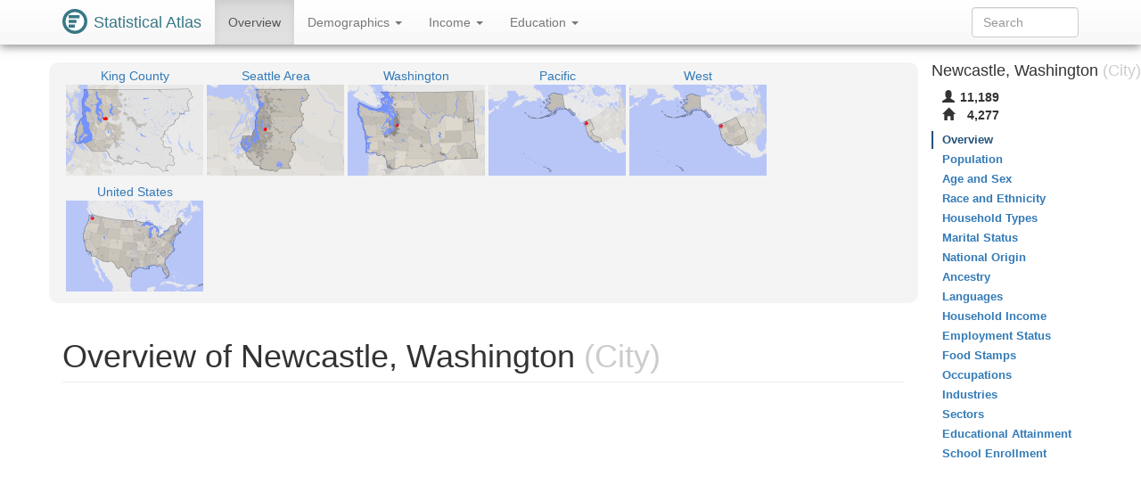

--- FILE ---
content_type: text/html
request_url: https://statisticalatlas.com/place/Washington/Newcastle/Overview
body_size: 5005
content:
<!DOCTYPE html>
<html lang='en'>
<head>
<meta charset="utf-8">

<meta name="description" content="Statistical Atlas: The Demographic Statistical Atlas of the United States">
<meta name="viewport" content="width=device-width, initial-scale=1">
<meta http-equiv="X-UA-Compatible" content="IE=edge">
<link rel="stylesheet" type="text/css" href="/assets/all_55c71176dbcde52959c3cdb8bb73ad24.css">
<link rel="shortcut icon" type="image/png" href="/assets/logos/statistical-atlas-logo-16_770dd16483278df54fae584705f16d41.png">
<script type="text/javascript">
if(typeof console == 'undefined')console={};if(typeof console.log == 'undefined')console.log=function(){};
</script>
<script src="/assets/all_d842a8eece0f346f51348240ec027f81.js" type="text/javascript"></script>
<!--[if lt IE 9]>
<script src="/assets/javascripts/html5.js" type="text/javascript"></script>
<![endif]-->
<script data-cfasync="false" type="text/javascript">
  window.snigelPubConf = {
    "adengine": {
      "activeAdUnits": ["statisticalatlas_adhesion_desktop", "statisticalatlas_adhesion_mobile", "statisticalatlas_demographics_1", "statisticalatlas_demographics_2", "statisticalatlas_demographics_3", "statisticalatlas_homepage_1", "statisticalatlas_homepage_2", "statisticalatlas_homepage_3", "statisticalatlas_outstream", "statisticalatlas_sidebar-left"]
    }
  }
</script>

<script async data-cfasync="false" src="https://cdn.snigelweb.com/adengine/statisticalatlas.com/loader.js" type="text/javascript"></script>
<!--<script async data-cfasync="false" src="https://staging-cdn.snigelweb.com/adengine/statisticalatlas.com/loader.js" type="text/javascript"></script>-->

<title>The Demographic Statistical Atlas of the United States - Statistical Atlas</title>
<script type="text/javascript">
(function(i,s,o,g,r,a,m){i['GoogleAnalyticsObject']=r;i[r]=i[r]||function(){
(i[r].q=i[r].q||[]).push(arguments)},i[r].l=1*new Date();a=s.createElement(o),
m=s.getElementsByTagName(o)[0];a.async=1;a.src=g;m.parentNode.insertBefore(a,m)
})(window,document,'script','//www.google-analytics.com/analytics.js','ga');

ga('create', 'UA-1558567-15', "auto"); ga('send', 'pageview'); 
</script>
<script type="text/javascript">
var GlobalsShared = {"locale":"en-US","localeQueryParameter":"lc"};
</script>
<!-- generic-123-abc -->
</head>

<body data-target="#contents-nav" data-spy="scroll" id="top" style="position: relative;">
<div id="hover-bubble-container">
<div id="hover-bubble-contents" style="display:none;">Testing</div>
</div>
<nav class="navbar navbar-default navbar-fixed-top animate-top affix-top">
<div class="container-fluid container-capped">
<div class="navbar-header">
<button data-target="#navbar-collapse-id" class="navbar-toggle" data-toggle="collapse">
<span class="sr-only">Toggle Navigation</span><span class="icon-bar"></span><span class="icon-bar"></span><span class="icon-bar"></span>
</button>
<a href="/" class="navbar-brand">
<div class="logo-container">
<svg
   xmlns="http://www.w3.org/2000/svg"
   version="1.1"
   viewBox="0 0 16 16">
  <g style="fill:#387886">
    <circle r="8" cy="8" cx="8" />
    <circle r="6" cy="8" cx="8" style="fill:#ffffff" />
    <rect y="4" x="4" height="2" width="7" />
    <rect y="7" x="4" height="2" width="5" />
    <rect y="10" x="4" height="2" width="4" />
  </g>
</svg>
</div>
<span class="logo-text">Statistical Atlas</span>
</a>
</div>
<div class="collapse navbar-collapse" id="navbar-collapse-id">
<ul class="nav navbar-nav">

<li class="active">
<a href="/place/Washington/Newcastle/Overview">
Overview
</a>
</li>
<li class="dropdown">
<a href="#" class="dropdown-toggle" data-toggle="dropdown">
Demographics <span class="caret"></span>
</a>
<ul class="dropdown-menu">
<li>
<a href="/place/Washington/Newcastle/Population">Population</a>
</li>
<li>
<a href="/place/Washington/Newcastle/Age-and-Sex">Age and Sex</a>
</li>
<li>
<a href="/place/Washington/Newcastle/Race-and-Ethnicity">Race and Ethnicity</a>
</li>
<li>
<a href="/place/Washington/Newcastle/Household-Types">Household Types</a>
</li>
<li>
<a href="/place/Washington/Newcastle/Marital-Status">Marital Status</a>
</li>
<li>
<a href="/place/Washington/Newcastle/National-Origin">National Origin</a>
</li>
<li>
<a href="/place/Washington/Newcastle/Ancestry">Ancestry</a>
</li>
<li>
<a href="/place/Washington/Newcastle/Languages">Languages</a>
</li>
</ul>
</li>
<li class="dropdown">
<a href="#" class="dropdown-toggle" data-toggle="dropdown">
Income <span class="caret"></span>
</a>
<ul class="dropdown-menu">
<li>
<a href="/place/Washington/Newcastle/Household-Income">Household Income</a>
</li>
<li>
<a href="/place/Washington/Newcastle/Employment-Status">Employment Status</a>
</li>
<li>
<a href="/place/Washington/Newcastle/Food-Stamps">Food Stamps</a>
</li>
<li>
<a href="/place/Washington/Newcastle/Occupations">Occupations</a>
</li>
<li>
<a href="/place/Washington/Newcastle/Industries">Industries</a>
</li>
<li>
<a href="/place/Washington/Newcastle/Sectors">Sectors</a>
</li>
</ul>
</li>
<li class="dropdown">
<a href="#" class="dropdown-toggle" data-toggle="dropdown">
Education <span class="caret"></span>
</a>
<ul class="dropdown-menu">
<li>
<a href="/place/Washington/Newcastle/Educational-Attainment">Educational Attainment</a>
</li>
<li>
<a href="/place/Washington/Newcastle/School-Enrollment">School Enrollment</a>
</li>
</ul>
</li>

</ul>
<form method="GET" class="navbar-form navbar-right" id="search-form">
<div class="form-group">
<input type="text" placeholder="Search" class="form-control" id="search-field">
</div>
</form>
</div>
</div>
</nav>
<div class="container-fluid container-capped">

<script type="text/javascript">
var dropDownFigureStrings = {}; 
</script>
<div class="row">
<div class="col-sm-12 col-md-10">
<div class="sidebar-slot-outer">
<div class="sidebar-slot-inner">
<!-- adngin-statisticalatlas_sidebar-left-0 -->
<div id="adngin-statisticalatlas_sidebar-left-0"></div>
</div>
</div>

<div class="row gray-rounded-box hidden-xs">
<div class="col-lg-12 no-gutter-sm">
<div class="mini-map-container clearfix">

<div title="King County" class="mini-map-unit" alt="King County" style="position: relative; width: 154px;">
<div class="mini-map-title">
<a href="/county/Washington/King-County/Overview">
<span class="mini-map-title-span">King County</span>
</a>
</div>
<a href="/county/Washington/King-County/Overview">
<div style="position: relative; width: 154px; height: 102px;">
<img src="/maps/context/under/2095" style="position: absolute; top: 0; left: 0; width: 154px; height: 102px;">
<img src="[data-uri]" style="position: absolute; top: 0; left: 0; width: 154px; height: 102px;">
<img src="/maps/context/over/2095" style="position: absolute; top: 0; left: 0; width: 154px; height: 102px;">
</div>
</a>
</div>
<div title="Seattle Area" class="mini-map-unit" alt="Seattle Area" style="position: relative; width: 154px;">
<div class="mini-map-title">
<a href="/metro-area/Washington/Seattle/Overview">
<span class="mini-map-title-span">Seattle Area</span>
</a>
</div>
<a href="/metro-area/Washington/Seattle/Overview">
<div style="position: relative; width: 154px; height: 102px;">
<img src="/maps/context/under/101538" style="position: absolute; top: 0; left: 0; width: 154px; height: 102px;">
<img src="[data-uri]" style="position: absolute; top: 0; left: 0; width: 154px; height: 102px;">
<img src="/maps/context/over/101538" style="position: absolute; top: 0; left: 0; width: 154px; height: 102px;">
</div>
</a>
</div>
<div title="Washington" class="mini-map-unit" alt="Washington" style="position: relative; width: 154px;">
<div class="mini-map-title">
<a href="/state/Washington/Overview">
<span class="mini-map-title-span">Washington</span>
</a>
</div>
<a href="/state/Washington/Overview">
<div style="position: relative; width: 154px; height: 102px;">
<img src="/maps/context/under/37" style="position: absolute; top: 0; left: 0; width: 154px; height: 102px;">
<img src="[data-uri]" style="position: absolute; top: 0; left: 0; width: 154px; height: 102px;">
<img src="/maps/context/over/37" style="position: absolute; top: 0; left: 0; width: 154px; height: 102px;">
</div>
</a>
</div>
<div title="Pacific" class="mini-map-unit" alt="Pacific" style="position: relative; width: 154px;">
<div class="mini-map-title">
<a href="/division/Pacific/Overview">
<span class="mini-map-title-span">Pacific</span>
</a>
</div>
<a href="/division/Pacific/Overview">
<div style="position: relative; width: 154px; height: 102px;">
<img src="/maps/context/under/17" style="position: absolute; top: 0; left: 0; width: 154px; height: 102px;">
<img src="[data-uri]" style="position: absolute; top: 0; left: 0; width: 154px; height: 102px;">
<img src="/maps/context/over/17" style="position: absolute; top: 0; left: 0; width: 154px; height: 102px;">
</div>
</a>
</div>
<div title="West" class="mini-map-unit" alt="West" style="position: relative; width: 154px;">
<div class="mini-map-title">
<a href="/region/West/Overview">
<span class="mini-map-title-span">West</span>
</a>
</div>
<a href="/region/West/Overview">
<div style="position: relative; width: 154px; height: 102px;">
<img src="/maps/context/under/6" style="position: absolute; top: 0; left: 0; width: 154px; height: 102px;">
<img src="[data-uri]" style="position: absolute; top: 0; left: 0; width: 154px; height: 102px;">
<img src="/maps/context/over/6" style="position: absolute; top: 0; left: 0; width: 154px; height: 102px;">
</div>
</a>
</div>
<div title="United States" class="mini-map-unit" alt="United States" style="position: relative; width: 154px;">
<div class="mini-map-title">
<a href="/United-States/Overview">
<span class="mini-map-title-span">United States</span>
</a>
</div>
<a href="/United-States/Overview">
<div style="position: relative; width: 154px; height: 102px;">
<img src="/maps/context/under/1" style="position: absolute; top: 0; left: 0; width: 154px; height: 102px;">
<img src="[data-uri]" style="position: absolute; top: 0; left: 0; width: 154px; height: 102px;">
<img src="/maps/context/over/1" style="position: absolute; top: 0; left: 0; width: 154px; height: 102px;">
</div>
</a>
</div>

</div>
</div>
</div>
<h1 class="page-header">
Overview of Newcastle, Washington<span class="topic-category"> (City)</span>
</h1>
<div class=" Ads-responsive_unit hidden-print">
<!-- AD 2447087561 -->
<!-- adngin-statisticalatlas_homepage_1-0 -->
<div id="adngin-statisticalatlas_homepage_1-0"></div>

</div>
<div class="row nav-maps-container gray-rounded-box">
<div class="nav-maps-tabs col-lg-12">
<ul class="nav nav-pills">
<li class="active">
<a data-target="#nav-map-neighborhood" href="#nav-map/neighborhood" data-toggle="tab">Neighborhoods</a>
</li>
<li>
<a data-target="#nav-map-zip-code" href="#nav-map/zip-code" data-toggle="tab">ZIP Codes</a>
</li>
<li>
<a data-target="#nav-map-secondary-school-district" href="#nav-map/secondary-school-district" data-toggle="tab">Unified School Districts</a>
</li>
<li>
<a data-target="#nav-map-tract" href="#nav-map/tract" data-toggle="tab">Tracts</a>
</li>
<li>
<a data-target="#nav-map-block-group" href="#nav-map/block-group" data-toggle="tab">Block Groups</a>
</li>
</ul>
</div>
<div class="nav-maps-col col-lg-12 no-gutter-sm">
<div class="tab-content">
<div class="tab-pane active" id="nav-map-neighborhood">
<div class="map-scroll-area">
<div class="map-container" style="min-width: 768px;">
<div style="padding-bottom: 65.10416666666667%;">
<iframe type="image/svg+xml" data-src="/maps/nav/other/65808/BlockNeighborhood#Overview"></iframe>
</div>
</div>
</div>
</div>
<div class="tab-pane" id="nav-map-zip-code">
<div class="map-scroll-area">
<div class="map-container" style="min-width: 768px;">
<div style="padding-bottom: 65.10416666666667%;">
<iframe type="image/svg+xml" data-src="/maps/nav/other/65808/Zcta#Overview"></iframe>
</div>
</div>
</div>
</div>
<div class="tab-pane" id="nav-map-secondary-school-district">
<div class="map-scroll-area">
<div class="map-container" style="min-width: 768px;">
<div style="padding-bottom: 65.10416666666667%;">
<iframe type="image/svg+xml" data-src="/maps/nav/other/65808/SecondarySchoolDistrict#Overview"></iframe>
</div>
</div>
</div>
</div>
<div class="tab-pane" id="nav-map-tract">
<div class="map-scroll-area">
<div class="map-container" style="min-width: 768px;">
<div style="padding-bottom: 65.10416666666667%;">
<iframe type="image/svg+xml" data-src="/maps/nav/other/65808/Tract#Overview"></iframe>
</div>
</div>
</div>
</div>
<div class="tab-pane" id="nav-map-block-group">
<div class="map-scroll-area">
<div class="map-container" style="min-width: 768px;">
<div style="padding-bottom: 65.10416666666667%;">
<iframe type="image/svg+xml" data-src="/maps/nav/other/65808/BlockGroup#Overview"></iframe>
</div>
</div>
</div>
</div>
</div>
</div>
</div>
<div class=" Ads-responsive_unit hidden-print">
<!-- AD 7124699179 -->
<!-- adngin-statisticalatlas_homepage_2-0 -->
<div id="adngin-statisticalatlas_homepage_2-0"></div>

</div>
<div class="info-table">
<div class="info-table-tr row">
<div class="b info-table-title-td col-sm-3">State: </div>
<div class="info-table-contents-td col-sm-9">
<div class="info-table-contents-div">
<a href="/state/Washington/Overview">Washington</a>
</div>
</div>
<div class="col-xs-12 no-gutter-sm">
<hr>
</div>
</div>
<div class="info-table-tr row">
<div class="b info-table-title-td col-sm-3">County: </div>
<div class="info-table-contents-td col-sm-9">
<div class="info-table-contents-div">
<a href="/county/Washington/King-County/Overview">King</a>
</div>
</div>
<div class="col-xs-12 no-gutter-sm">
<hr>
</div>
</div>
<div class="info-table-tr row">
<div class="b info-table-title-td col-sm-3">Metro Area: </div>
<div class="info-table-contents-td col-sm-9">
<div class="info-table-contents-div">
<a href="/metro-area/Washington/Seattle/Overview">Seattle Area</a>
</div>
</div>
<div class="col-xs-12 no-gutter-sm">
<hr>
</div>
</div>
<div class="info-table-tr row">
<div class="b info-table-title-td col-sm-3">ZIP Codes: </div>
<div class="info-table-contents-td col-sm-9">
<div class="info-table-contents-div">
<a href="/zip/98006/Overview">98006</a>, <a href="/zip/98056/Overview">98056</a>, <a href="/zip/98059/Overview">98059</a>
</div>
</div>
<div class="col-xs-12 no-gutter-sm">
<hr>
</div>
</div>
<div class="info-table-tr row">
<div class="b info-table-title-td col-sm-3">Unified School Districts: </div>
<div class="info-table-contents-td col-sm-9">
<div class="info-table-contents-div">
<a href="/school-district/Washington/Bellevue-School-District/Overview">Bellevue</a>, <a href="/school-district/Washington/Issaquah-School-District/Overview">Issaquah</a>, <a href="/school-district/Washington/Renton-School-District/Overview">Renton</a>
</div>
</div>
<div class="col-xs-12 no-gutter-sm">
<hr>
</div>
</div>
<div class="info-table-tr row">
<div class="b info-table-title-td col-sm-3">Neighborhood: </div>
<div class="info-table-contents-td col-sm-9">
<div class="info-table-contents-div">
<a href="/neighborhood/Washington/Bellevue/Newport-Hills/Overview">Newport Hills</a>
</div>
</div>
<div class="col-xs-12 no-gutter-sm">
<hr>
</div>
</div>
<div class="info-table-tr row">
<div class="b info-table-title-td col-sm-3">Congressional District: </div>
<div class="info-table-contents-td col-sm-9">
<div class="info-table-contents-div">
<a href="/congressional-district/Washington/Congressional-District-9/Overview">WA-9</a>
</div>
</div>
<div class="col-xs-12 no-gutter-sm">
<hr>
</div>
</div>
<div class="info-table-tr row">
<div class="b info-table-title-td col-sm-3">State Senate District: </div>
<div class="info-table-contents-td col-sm-9">
<div class="info-table-contents-div">
<a href="/state-upper-legislative-district/Washington/State-Senate-District-41/Overview">WA-41</a>
</div>
</div>
<div class="col-xs-12 no-gutter-sm">
<hr>
</div>
</div>
<div class="info-table-tr row">
<div class="b info-table-title-td col-sm-3">State House District: </div>
<div class="info-table-contents-td col-sm-9">
<div class="info-table-contents-div">
<a href="/state-lower-legislative-district/Washington/State-House-District-41/Overview">WA-41</a>
</div>
</div>
<div class="col-xs-12 no-gutter-sm">
<hr>
</div>
</div>
<div class="info-table-tr row">
<div class="b info-table-title-td col-sm-3">Neighboring Cities: </div>
<div class="info-table-contents-td col-sm-9">
<div class="info-table-contents-div">
<a href="/place/Washington/Bellevue/Overview">Bellevue</a>, <a href="/place/Washington/Renton/Overview">Renton</a>
</div>
</div>
<div class="col-xs-12 no-gutter-sm">
<hr>
</div>
</div>
<div class="info-table-tr row">
<div class="b info-table-title-td col-sm-3">Nearby Cities: </div>
<div class="info-table-contents-td col-sm-9">
<div class="info-table-contents-div">
<a href="/place/Washington/Clyde-Hill/Overview">Clyde Hill</a>, <a href="/place/Washington/Issaquah/Overview">Issaquah</a>, <a href="/place/Washington/Medina/Overview">Medina</a>, <a href="/place/Washington/Mercer-Island/Overview">Mercer Island</a>, <a href="/place/Washington/Tukwila/Overview">Tukwila</a>
</div>
</div>
<div class="col-xs-12 no-gutter-sm">
<hr>
</div>
</div>
<div class="info-table-tr row">
<div class="b info-table-title-td col-sm-3">Nearby Towns: </div>
<div class="info-table-contents-td col-sm-9">
<div class="info-table-contents-div">
<a href="/place/Washington/Beaux-Arts-Village/Overview">Beaux Arts Village</a>
</div>
</div>
<div class="col-xs-12 no-gutter-sm">
<hr>
</div>
</div>
<div class="info-table-tr row">
<div class="b info-table-title-td col-sm-3">Nearby Unincorporated Places: </div>
<div class="info-table-contents-td col-sm-9">
<div class="info-table-contents-div">
<a href="/place/Washington/Boulevard-Park/Overview">Boulevard Park</a>, <a href="/place/Washington/Bryn-Mawr-Skyway/Overview">Bryn Mawr-Skyway</a>, <a href="/place/Washington/East-Renton-Highlands/Overview">East Renton Highlands</a>, <a href="/place/Washington/Fairwood-Unincorporated-Place-1/Overview">Fairwood</a>
</div>
</div>
<div class="col-xs-12 no-gutter-sm">
<hr>
</div>
</div>
</div>
<div class=" Ads-responsive_unit hidden-print">
<!-- AD 5428474123 -->
<!-- adngin-statisticalatlas_homepage_3-0 -->
<div id="adngin-statisticalatlas_homepage_3-0"></div>

</div>
<h2 class="section-header">Topics to Explore</h2>
<div class="row">
<div class="col-sm-4 col-xs-12">
<h3>Demographics</h3>
<ul class="nav nav-pills nav-stacked">
<li>
<a href="/place/Washington/Newcastle/Population">Population</a>
</li>
<li>
<a href="/place/Washington/Newcastle/Age-and-Sex">Age and Sex</a>
</li>
<li>
<a href="/place/Washington/Newcastle/Race-and-Ethnicity">Race and Ethnicity</a>
</li>
<li>
<a href="/place/Washington/Newcastle/Household-Types">Household Types</a>
</li>
<li>
<a href="/place/Washington/Newcastle/Marital-Status">Marital Status</a>
</li>
<li>
<a href="/place/Washington/Newcastle/National-Origin">National Origin</a>
</li>
<li>
<a href="/place/Washington/Newcastle/Ancestry">Ancestry</a>
</li>
<li>
<a href="/place/Washington/Newcastle/Languages">Languages</a>
</li>
</ul>
</div>
<div class="col-sm-4 col-xs-12">
<h3>Income</h3>
<ul class="nav nav-pills nav-stacked">
<li>
<a href="/place/Washington/Newcastle/Household-Income">Household Income</a>
</li>
<li>
<a href="/place/Washington/Newcastle/Employment-Status">Employment Status</a>
</li>
<li>
<a href="/place/Washington/Newcastle/Food-Stamps">Food Stamps</a>
</li>
<li>
<a href="/place/Washington/Newcastle/Occupations">Occupations</a>
</li>
<li>
<a href="/place/Washington/Newcastle/Industries">Industries</a>
</li>
<li>
<a href="/place/Washington/Newcastle/Sectors">Sectors</a>
</li>
</ul>
</div>
<div class="col-sm-4 col-xs-12">
<h3>Education</h3>
<ul class="nav nav-pills nav-stacked">
<li>
<a href="/place/Washington/Newcastle/Educational-Attainment">Educational Attainment</a>
</li>
<li>
<a href="/place/Washington/Newcastle/School-Enrollment">School Enrollment</a>
</li>
</ul>
</div>
</div>
</div>
<div class="col-md-2 hidden-xs hidden-sm" id="contents-nav-container">
<nav role="complementary" class="statio-sidebar hidden-print animate-top affix-top" id="contents-nav">
<div class="sidebar-info-table clearfix">
<h4>
Newcastle, Washington<span class="topic-category"> (City)</span>
</h4>
<table>
<tbody>
<tr title="Population" alt="Population">
<th>
<span class="glyphicon glyphicon-user"> </span>
</th>
<td>11,189</td>
</tr>
<tr title="Households" alt="Households">
<th>
<span class="glyphicon glyphicon-home"> </span>
</th>
<td>4,277</td>
</tr>
</tbody>
</table>
</div>
<ul class="nav nav-stacked">
<li class="active">
<a href="#top">Overview</a>
</li>
<li>
<a href="/place/Washington/Newcastle/Population">Population</a>
</li>
<li>
<a href="/place/Washington/Newcastle/Age-and-Sex">Age and Sex</a>
</li>
<li>
<a href="/place/Washington/Newcastle/Race-and-Ethnicity">Race and Ethnicity</a>
</li>
<li>
<a href="/place/Washington/Newcastle/Household-Types">Household Types</a>
</li>
<li>
<a href="/place/Washington/Newcastle/Marital-Status">Marital Status</a>
</li>
<li>
<a href="/place/Washington/Newcastle/National-Origin">National Origin</a>
</li>
<li>
<a href="/place/Washington/Newcastle/Ancestry">Ancestry</a>
</li>
<li>
<a href="/place/Washington/Newcastle/Languages">Languages</a>
</li>
<li>
<a href="/place/Washington/Newcastle/Household-Income">Household Income</a>
</li>
<li>
<a href="/place/Washington/Newcastle/Employment-Status">Employment Status</a>
</li>
<li>
<a href="/place/Washington/Newcastle/Food-Stamps">Food Stamps</a>
</li>
<li>
<a href="/place/Washington/Newcastle/Occupations">Occupations</a>
</li>
<li>
<a href="/place/Washington/Newcastle/Industries">Industries</a>
</li>
<li>
<a href="/place/Washington/Newcastle/Sectors">Sectors</a>
</li>
<li>
<a href="/place/Washington/Newcastle/Educational-Attainment">Educational Attainment</a>
</li>
<li>
<a href="/place/Washington/Newcastle/School-Enrollment">School Enrollment</a>
</li>
</ul>
</nav>
</div>
</div>
</div>
<div id="data-map-defs" style="display:none;"></div>
<footer class="footer hidden-print">
<div id="ccpa" style="background:rgb(243,110,33);color:white;text-align:center;cursor:pointer;display: none;margin-bottom:30px;">Do not share my Personal Information.</div>
<script>__uspapi('setUSPLink', 1, function() {}, "ccpa");</script>

<div class="container">
<div class="row">
<div class="col-md-12">
<p>
<a href="/about">About</a>, <a href="/policies/terms">Terms</a>, <a href="/policies/privacy">Privacy</a>
</p>
<p>
support@<span style='display:none;'>__remove_this_part__</span>statisticalatlas.com
</p>
<p>
&copy; Cedar Lake Ventures, Inc.
</p>
<p class="footerComment">
Data from the <a rel="nofollow" href="http://www.census.gov/">US Census Bureau</a>. 
<br>Road data © <a rel="nofollow" href="http://www.openstreetmap.org/copyright">OpenStreetMap</a> contributors. 
</p>
<p class="footerComment">
Updated on Sep 12, 2018, v1.1.47f4e218c70bb1d372358a740fe7c6466dbac1ac

</p>
</div>
</div>
</div>
</footer>
<div id="adngin-statisticalatlas_outstream-0"></div>
</body>

</html>

--- FILE ---
content_type: image/svg+xml
request_url: https://statisticalatlas.com/maps/nav/other/65808/BlockNeighborhood
body_size: 101193
content:
<?xml version="1.0" encoding="UTF-8" standalone="no"?>

<!DOCTYPE svg PUBLIC "-//W3C//DTD SVG 1.1//EN" "http://www.w3.org/Graphics/SVG/1.1/DTD/svg11.dtd">

<svg font-family="sans-serif" viewBox="0 0 768 500" xmlns:xlink="http://www.w3.org/1999/xlink" font-style="normal" font-size="13" width="100%" xmlns="http://www.w3.org/2000/svg" font-weight="normal" version="1.1"><script type="application/javascript">function hover(evt, eid, showBubble) {
    toggle(enable, eid, showBubble);
}

function out(evt, eid, showBubble) {
    toggle(disable, eid, showBubble);
}

function toggle(fun, eid, showBubble) {
    fun(&#34;hover-clip-path&#34;, &#34;p&#34;, eid);
    fun(&#34;hover-inset-path&#34;, &#34;p&#34;, eid);
    fun(&#34;hover-path&#34;, &#34;p&#34;, eid);
    fun(&#34;hover-featured-rect&#34;, &#34;fr&#34;, eid);
    fun(&#34;hover-featured-text&#34;, &#34;ft&#34;, eid);
    fun(&#34;hover-other-rect&#34;, &#34;or&#34;, eid);
    fun(&#34;hover-other-text&#34;, &#34;ot&#34;, eid);
}

function enable(id, prefix, eid) {
    var link = &#34;#&#34; + prefix + eid;
    var e = document.getElementById(id);
    if (e != null) {
        e.setAttribute(&#34;xlink:href&#34;, link);
    }
}

function disable(id, prefix, eid) {
    var e = document.getElementById(id);
    if (e != null) {
        var link = &#34;#&#34; + prefix + eid;
        if (e.getAttribute(&#34;xlink:href&#34;) == link) {
            e.setAttribute(&#34;xlink:href&#34;, &#34;#null&#34;);
        }
    }
}</script><defs><style type="text/css"><![CDATA[
a.osm{fill:#337ab7}a.osm:hover{fill:#23527c;text-decoration:none}path{stroke-linejoin:round}.light-box{fill-opacity:.01;stroke:none}.bubble-featured-rect{fill:#9E4903;fill-opacity:.8;stroke:none}.bubble-featured-text{fill:white;fill-opacity:1;stroke:none}.bubble-other-rect{fill:white;fill-opacity:.5;stroke:black;stroke-width:.5px;stroke-opacity:.6}.bubble-other-text{fill:black;fill-opacity:.75;stroke:none}.dot{fill:#aa433f;fill-opacity:1;stroke:none}.label-line{stroke:#aa433f;stroke-opacity:1;stroke-width:1px;fill:none}.featured-no-stroke use{fill-opacity:.01;stroke:none}.other-no-fill use{fill-opacity:.01;stroke:none}#hover-inset-path{fill:yellow;stroke:yellow;fill-opacity:.05;stroke-width:10px;stroke-opacity:.25}#hover-inset-path path{stroke-linejoin:round}#hover-path{fill:yellow;fill-opacity:.2;stroke:black;stroke-width:.5px;stroke-opacity:1}#hover-featured-text{fill:yellow}#hover-featured-rect{fill:#000000;fill-opacity:1;stroke:none}#hover-other-text{font-size:9px;fill:yellow}#hover-other-rect{fill:black;fill-opacity:1;stroke:none}svg a{cursor:pointer}svg a text{cursor:pointer}
]]></style><path d="M303,120.7L295.1,108L294,106.2L293.5,105.5L285.7,96.8L251.7,93.1L240.8,92.6L231.1,92.2L196.8,90.8L169.5,89L139.4,81.7L135.7,80.1L129,76.1L127.3,75.5L124.4,74.7L100.5,74.2L93.3,74.2L71.6,72L71,69.7L71.3,18.8L68.5,18.8L33,18.5L29.3,18.5L21.2,18.3L21.3,12.1L22,-10L330.1,-10L330.5,-0.3L335.7,14.5L339.9,21.3L351.6,41.9L352.4,46.7L352.6,51.5L354.6,49.8L354.2,64.9L348.1,87.1L339.7,107.5L338.6,110.9L335.3,122.7z" id="p26277920" /><path d="M-10,510L-10,146.9L7.6,128.8L7.4,117.6L17.4,117.6L35.7,117.8L37.5,131.5L54.2,132.2L50.3,140.2L55.3,143.3L55.6,181.7L48.4,181.7L48.5,188.9L55.6,189L55.5,217.4L41.2,217.4L41.2,234.3L42.8,245.7L70.8,245.1L69.5,344.6L76.1,361.6L83,375L93.2,382.6L99.4,380.1L103.1,373.6L108.1,374.1L108.1,390L126.5,388.3L125.7,451.9L143.4,472.4L148.4,474.4L170.9,474.7L182.4,474.8L189.9,477L189.8,491.8L222.6,493.1L222.5,509.1L237.3,509.2L237.3,510L293.2,510L294,509L294.1,476.2L302.9,476.2L350.5,476.7L395.2,477.1L400.8,482.2L402.4,483.1L407.5,482.7L406.5,477.3L406.1,473L407.1,455.1L407.8,441.5L466.4,454.9L560.5,467.9L577.5,476.1L576.7,477.2L576.8,499L576.5,510L778,510L-10,510z" id="p65910" /><path d="M-10,-10L778,-10L778,158L777.8,158.3L770.8,162.2L766.7,173.7L761.2,179.9L754.5,184L745.2,182.1L731,176L724.9,181.1L715.9,185.6L703.3,183L692.8,170.7L679.6,155.9L647.2,135.1L579.2,117.8L579.5,81.4L468.1,80.2L468.2,36.2L468.2,23.3L466.8,23.5L399,22.6L353.6,21.8L354.6,49.8L354.2,64.9L348.1,87.1L339.7,107.5L295.1,106.2L294,106.2L293.5,105.5L285.7,96.8L251.7,93.1L240.8,92.6L231.1,92.2L196.8,90.8L169.5,89L139.4,81.7L135.7,80.1L129,76.1L127.3,75.5L124.4,74.7L100.5,74.2L93.3,74.2L71.6,72L71,69.7L71.3,18.8L29.3,18.5L21.2,18.3L21.3,12.1L14.3,12.8L9.2,12.9L3.8,13L3.4,-10L-10,-10z" id="p65902" /><rect rx="3" y="402.6" x="58.8" ry="3" height="11.3" width="36" id="or65910" /><text y="411.6" text-anchor="middle" x="76.8" font-size="9" id="ot65910">Renton</text><rect rx="3" y="61.2" x="240.1" ry="3" height="11.3" width="42" id="or65902" /><text y="70.2" text-anchor="middle" x="261.1" font-size="9" id="ot65902">Bellevue</text><rect rx="3" y="-14.3" x="157.4" ry="3" height="11.3" width="61" id="fr26277920" /><text y="-5.3" text-anchor="middle" x="187.9" font-size="9" id="ft26277920">Newport Hills</text></defs><image xlink:href="[data-uri]" y="0" x="0" height="500px" width="768px" /><g class="featured-no-stroke"><a xlink:href="/neighborhood/Washington/Bellevue/Newport-Hills/Overview" target="_top" onmouseout="out(evt, 26277920);" class="eid26277920" onmouseover="hover(evt, 26277920);"><g class="c1"><use xlink:href="#p26277920" /></g></a></g><path fill-rule="evenodd" d="M-10,-10L778,-10L778,510L-10,510zM26.08,31.78L27.22,80.94L35.65,117.75L37.48,131.48L54.16,132.18L50.29,140.24L55.32,143.27L55.59,181.74L48.36,181.72L48.47,188.91L55.63,189.01L55.46,217.44L41.19,217.42L41.15,234.31L42.84,245.74L70.79,245.09L69.52,344.59L76.12,361.59L82.96,374.99L93.19,382.56L99.38,380.14L103.11,373.65L108.13,374.09L108.1,390L126.49,388.34L125.74,451.95L143.43,472.43L148.42,474.38L170.9,474.66L182.36,474.81L214.7,474.17L263.44,461.2L264.28,461.06L302.3,453.65L313.67,451.42L350.88,446.97L370.61,449.02L371.94,450.17L372.78,456.22L373.82,458.2L388.05,470.61L395.22,477.14L400.77,482.21L402.41,483.12L407.54,482.74L406.45,477.33L406.06,473.03L407.07,455.08L407.83,441.51L466.38,454.87L560.51,467.86L577.53,476.13L581.62,478.65L633.3,478.83L634.19,364.76L576.38,367.13L577.24,309.91L724.36,310.65L742.12,282.8L721.93,223.98L692.81,223.88L692.8,170.67L679.58,155.85L647.17,135.09L579.23,117.8L579.47,81.42L468.14,80.2L468.19,36.17L468.24,23.26L466.77,23.48L399.01,22.56L353.65,21.79L354.59,49.79L354.21,64.95L348.12,87.09L339.66,107.5L295.11,106.23L294.02,106.23L293.55,105.46L285.69,96.81L251.71,93.06L240.76,92.58L231.11,92.16L196.84,90.8L169.46,89.04L139.37,81.73L135.75,80.13L129,76.11L127.28,75.45L124.39,74.68L100.54,74.22L93.25,74.2L71.63,72.05L71.05,69.71L71.32,18.84L29.32,18.51L29.3,31.85L26.08,31.78z" class="light-box" /><g class="other-no-fill"><a xlink:href="/place/Washington/Renton/Overview#nav-map/neighborhood" target="_top" onmouseout="out(evt, 65910);" class="eid65910" onmouseover="hover(evt, 65910);"><g class="c4"><use xlink:href="#p65910" /></g></a><a xlink:href="/place/Washington/Bellevue/Overview#nav-map/neighborhood" target="_top" onmouseout="out(evt, 65902);" class="eid65902" onmouseover="hover(evt, 65902);"><g class="c2"><use xlink:href="#p65902" /></g></a></g><g id="labels-group"><a xlink:href="/place/Washington/Renton/Overview#nav-map/neighborhood" target="_top" onmouseout="out(evt, 65910, true);" class="eid65910" onmouseover="hover(evt, 65910, true);"><use xlink:href="#or65910" class="bubble-other-rect" /><use xlink:href="#ot65910" class="bubble-other-text" /></a><a xlink:href="/place/Washington/Bellevue/Overview#nav-map/neighborhood" target="_top" onmouseout="out(evt, 65902, true);" class="eid65902" onmouseover="hover(evt, 65902, true);"><use xlink:href="#or65902" class="bubble-other-rect" /><use xlink:href="#ot65902" class="bubble-other-text" /></a><a xlink:href="/neighborhood/Washington/Bellevue/Newport-Hills/Overview" target="_top" onmouseout="out(evt, 26277920, true);" class="eid26277920" onmouseover="hover(evt, 26277920, true);"><use xlink:href="#fr26277920" class="bubble-featured-rect" /><use xlink:href="#ft26277920" class="bubble-featured-text" /></a></g><g font-family="sans-serif" text-decoration="none" font-style="normal" font-size="9" font-weight="normal"><rect fill-opacity="0.500" y="488.68" x="645" height="11.32" width="123" fill="#fff" /><text fill-opacity="0.700" y="497.73" x="647" fill="#000">Road Data ©</text><a xlink:href="http://www.openstreetmap.org/copyright" target="osm" class="osm"><text y="497.73" text-anchor="end" x="766">OpenStreetMap</text></a></g><g id="hover-group"><clipPath xlink:href="#null" pointer-events="none" id="hover-clip"><use xlink:href="#null" pointer-events="none" id="hover-clip-path" /></clipPath><use xlink:href="#null" pointer-events="none" clip-path="url(#hover-clip)" id="hover-inset-path" /><use xlink:href="#null" pointer-events="none" id="hover-path" /><use xlink:href="#null" pointer-events="none" id="hover-featured-rect" /><use xlink:href="#null" pointer-events="none" id="hover-featured-text" /><use xlink:href="#null" pointer-events="none" id="hover-other-rect" /><use xlink:href="#null" pointer-events="none" id="hover-other-text" /></g></svg>